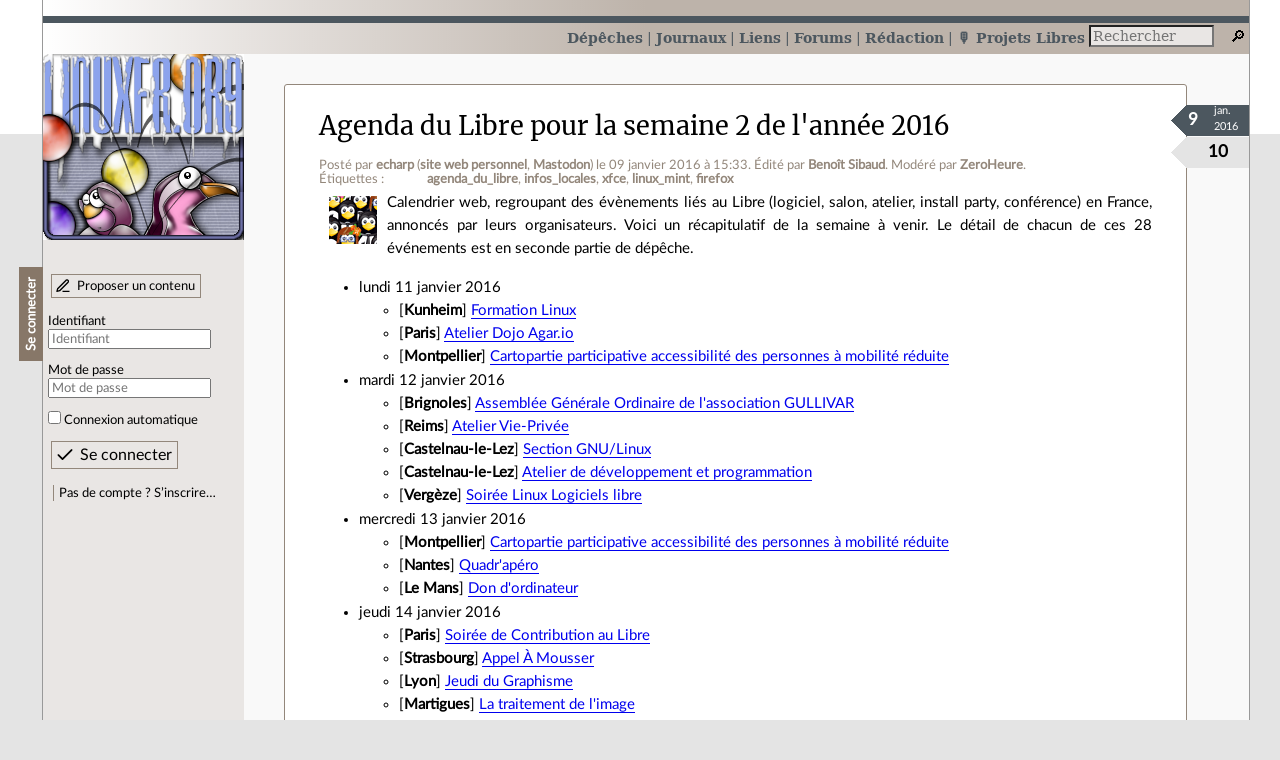

--- FILE ---
content_type: text/html; charset=utf-8
request_url: https://linuxfr.org/news/agenda-du-libre-pour-la-semaine-2-de-l-annee-2016
body_size: 18181
content:
<!DOCTYPE html>
<html lang="fr">
<head>
<meta charset="utf-8">
<title>Agenda du Libre pour la semaine 2 de l&#39;année 2016 - LinuxFr.org</title>
<style type="text/css">header#branding h1 { background-image: url(/images/logos/linuxfr2_logo-frozen.png) }</style>
<link rel="stylesheet" href="/assets/application-6e2ed21eeeb2957018aea7f743625d08066e173ce6343c5110d30b199d4638cc.css" />
<link rel="shortcut icon" type="image/x-icon" href="/favicon.png" />
<meta content="width=device-width" name="viewport">
<meta content="echarp" name="author">
<meta content="Agenda du Libre pour la semaine 2 de l&#39;année 2016" name="description">
<meta content="agenda_du_libre, infos_locales, xfce, linux_mint, firefox" name="keywords">
<link rel="alternate" type="application/atom+xml" title="Flux Atom des commentaires sur « Agenda du Libre pour la semaine 2 de l&#39;année 2016 »" href="/nodes/107820/comments.atom" />
</head>

<body class="" id="news-show">
<div id="top"></div>
<nav id="site">
<div class="go_to_content">
<a href="#contents">Aller au contenu</a>
<a href="#sidebar">Aller au menu</a>
</div>
<ul>
<li class="active"><a title="Actualités, événements et autres nouveautés" href="/news">Dépêches</a></li>
<li><a title="Journaux personnels de nos visiteurs" href="/journaux">Journaux</a></li>
<li><a title="Liens remarquables" href="/liens">Liens</a></li>
<li><a title="Questions‑réponses, petites annonces" href="/forums">Forums</a></li>
<li><a title="Participez à la rédaction des dépêches" href="/redaction">Rédaction</a></li>
<li><a title="Podcast/baladodiffusion Projets Libres" id="podcast" href="https://www.projets-libres.org/">🎙️ Projets Libres</a></li>
</ul>
<form action="/recherche" accept-charset="UTF-8" method="get"><input name="utf8" type="hidden" value="&#x2713;" />
<div class="searchbox" role="search">
<label for="query" id="label_query">Recherche :</label>
<input id="query" name="q" type="search" placeholder="Rechercher" />
<input type="submit" value="🔎" id="search_submit" title="Lancer la recherche sur le site" data-disable-with="🔎" />
</div>
</form>

</nav>

<aside id="sidebar">
<header id="branding"><h1 title="Le logo de LinuxFr.org"><a href="/">LinuxFr.org</a></h1></header>
<div class="login box">
<h1>Se connecter</h1>
<div class="new_content">
<a href="/proposer-un-contenu">Proposer un contenu</a>
</div>
<form class="new_account" id="new_account_sidebar" action="/compte/connexion" accept-charset="UTF-8" method="post"><input name="utf8" type="hidden" value="&#x2713;" /><input type="hidden" name="authenticity_token" value="i2Q6reGSa4gKzbn28fN1_QfTiOAjPIvWebim6QTTvA0yF1IhD3S4YMxLzX3upb1sXM61LQGxyq5mIFDekiwHgQ" /><p>
<label for="account_login_sidebar">Identifiant</label>
<input id="account_login_sidebar" required="required" placeholder="Identifiant" size="20" type="text" name="account[login]" />
</p>
<p>
<label for="account_password_sidebar">Mot de passe</label>
<input id="account_password_sidebar" required="required" placeholder="Mot de passe" size="20" type="password" name="account[password]" />
</p>
<p>
<input name="account[remember_me]" type="hidden" value="0" /><input id="account_remember_me_sidebar" type="checkbox" value="1" name="account[remember_me]" />
<label for="account_remember_me_sidebar">Connexion automatique</label>
</p>
<p>
<input type="submit" name="commit" value="Se connecter" id="account_submit_sidebar" data-disable-with="Se connecter" />
</p>
</form>
<ul>
<li><a href="/compte/inscription">Pas de compte ? S’inscrire…</a></li>
</ul>
</div>

</aside>

<section class="container" id="container">
<main id="contents" role="main">
<article class="node hentry score2 news" itemscope itemtype="http://schema.org/Article">
<header>
<h1 class="entry-title" itemprop="name"><a href="/news/agenda-du-libre-pour-la-semaine-2-de-l-annee-2016">Agenda du Libre pour la semaine 2 de l&#39;année 2016</a></h1>
<div class="meta">
<span class="floating_spacer"></span><span class="posted_by_spanblock">Posté par <a rel="author" href="/users/echarp">echarp</a> (<a href="https://framagit.org/echarp">site web personnel</a>, <a href="https://pouet.chapril.org/@echarp">Mastodon</a>) <time datetime="2016-01-09T15:33:52+01:00" class="updated">le 09 janvier 2016 à 15:33</time>.</span>
<span class="edited_by_spanblock">Édité par <span class="edited_by"><a href="/users/oumph">Benoît Sibaud</a></span>.</span>
<span class="moderated_by_spanblock">Modéré par <a href="/users/andrianarivony">ZeroHeure</a>.</span>
<div class="tags">
Étiquettes :
<ul class="tag_cloud" itemprop="keywords">
<li><a rel="tag" href="/tags/agenda_du_libre/public">agenda_du_libre</a></li>
<li><a rel="tag" href="/tags/infos_locales/public">infos_locales</a></li>
<li><a rel="tag" href="/tags/xfce/public">xfce</a></li>
<li><a rel="tag" href="/tags/linux_mint/public">linux_mint</a></li>
<li><a rel="tag" href="/tags/firefox/public">firefox</a></li></ul>
</div>
</div>
</header>
<div class="figures">
<meta content="UserLikes:10" itemprop="interactionCount">
<figure class="score" title="Note de ce contenu">10</figure>
<figure class="datePourCss"><div class="jour">9</div><div class="mois">jan.</div><div class="annee">2016</div></figure>
<figure class="image" itemprop="image"><a href="/sections/communaut%C3%A9"><img alt="Communauté" title="Communauté" src="/images/sections/9.png" /></a></figure>
</div>
<div class="content entry-content" itemprop="articleBody">
<p>Calendrier web, regroupant des évènements liés au Libre (logiciel, salon, atelier, install party, conférence) en France, annoncés par leurs organisateurs. Voici un récapitulatif de la semaine à venir. Le détail de chacun de ces 28 événements est en seconde partie de dépêche.</p>

<ul>
<li>lundi 11 janvier 2016

<ul>
<li>[<strong>Kunheim</strong>] <a href="http://www.agendadulibre.org/events/10160">Formation Linux</a>
</li>
<li>[<strong>Paris</strong>] <a href="http://www.agendadulibre.org/events/10439">Atelier Dojo Agar.io</a>
</li>
<li>[<strong>Montpellier</strong>] <a href="http://www.agendadulibre.org/events/10469">Cartopartie participative accessibilité des personnes à mobilité réduite</a>
</li>
</ul>
</li>
<li>mardi 12 janvier 2016

<ul>
<li>[<strong>Brignoles</strong>] <a href="http://www.agendadulibre.org/events/9856">Assemblée Générale Ordinaire de l'association GULLIVAR</a>
</li>
<li>[<strong>Reims</strong>] <a href="http://www.agendadulibre.org/events/9923">Atelier Vie-Privée</a>
</li>
<li>[<strong>Castelnau-le-Lez</strong>] <a href="http://www.agendadulibre.org/events/10514">Section GNU/Linux</a>
</li>
<li>[<strong>Castelnau-le-Lez</strong>] <a href="http://www.agendadulibre.org/events/10518">Atelier de développement et programmation</a>
</li>
<li>[<strong>Vergèze</strong>] <a href="http://www.agendadulibre.org/events/10543">Soirée Linux Logiciels libre</a>
</li>
</ul>
</li>
<li>mercredi 13 janvier 2016

<ul>
<li>[<strong>Montpellier</strong>] <a href="http://www.agendadulibre.org/events/10470">Cartopartie participative accessibilité des personnes à mobilité réduite</a>
</li>
<li>[<strong>Nantes</strong>] <a href="http://www.agendadulibre.org/events/10512">Quadr'apéro</a>
</li>
<li>[<strong>Le Mans</strong>] <a href="http://www.agendadulibre.org/events/10544">Don d'ordinateur</a>
</li>
</ul>
</li>
<li>jeudi 14 janvier 2016

<ul>
<li>[<strong>Paris</strong>] <a href="http://www.agendadulibre.org/events/10453">Soirée de Contribution au Libre</a>
</li>
<li>[<strong>Strasbourg</strong>] <a href="http://www.agendadulibre.org/events/10450">Appel À Mousser</a>
</li>
<li>[<strong>Lyon</strong>] <a href="http://www.agendadulibre.org/events/10443">Jeudi du Graphisme</a>
</li>
<li>[<strong>Martigues</strong>] <a href="http://www.agendadulibre.org/events/10477">La traitement de l'image</a>
</li>
<li>[<strong>Paris</strong>] <a href="http://www.agendadulibre.org/events/10492">Certification PGP et CAcert</a>
</li>
</ul>
</li>
<li>vendredi 15 janvier 2016

<ul>
<li>[<strong>Antibes</strong>] <a href="http://www.agendadulibre.org/events/10434">Install Party GNU/Linux</a>
</li>
<li>[<strong>Le Tholonet</strong>] <a href="http://www.agendadulibre.org/events/10447">Assemblée Générale de l'Axul</a>
</li>
<li>[<strong>Paris</strong>] <a href="http://www.agendadulibre.org/events/10464">Apéro Parisien du Libre</a>
</li>
<li>[<strong>Marseille</strong>] <a href="http://www.agendadulibre.org/events/10499">Repair Café</a>
</li>
<li>[<strong>Montpellier</strong>] <a href="http://www.agendadulibre.org/events/10522">Permanence Les logiciels libres parlons-en !</a>
</li>
<li>[<strong>Caen</strong>] <a href="http://www.agendadulibre.org/events/10545">Atelier CaLviX du Vendredi</a>
</li>
</ul>
</li>
<li>samedi 16 janvier 2016

<ul>
<li>[<strong>Marseille</strong>] <a href="http://www.agendadulibre.org/events/10028">Atelier « Découverte des Logiciels Libres  Firefox »</a>
</li>
<li>[<strong>Villeneuve d'Ascq</strong>] <a href="http://www.agendadulibre.org/events/10137">Libre à Vous</a>
</li>
<li>[<strong>Lunel</strong>] <a href="http://www.agendadulibre.org/events/10488">Café Numérique et Install-Party GNU/Linux et Logiciels Libres</a>
</li>
<li>[<strong>Murbach</strong>] <a href="http://www.agendadulibre.org/events/10502">Réunion informatisée</a>
</li>
<li>[<strong>Magny le Hongre</strong>] <a href="http://www.agendadulibre.org/events/10533">Formation MAO sous LINUX</a>
</li>
</ul>
</li>
<li>dimanche 17 janvier 2016

<ul>
<li>[<strong>Dijon</strong>] <a href="http://www.agendadulibre.org/events/10534">Café Réparation - Pourquoi jeter quand ça peut être réparé ?</a>
</li>
</ul>
</li>
</ul>
<h2 class="sommaire">Sommaire</h2>
<ul class="toc">
<li>
<a href="#agenda-du-libre-pour-la-semaine-2-de-lann%C3%A9e-2016">Agenda du Libre pour la semaine 2 de l'année 2016</a><ul>
<li>
<a href="#montpellier-cartopartie-participative-accessibilit%C3%A9-des-personnes-%C3%A0-mobilit%C3%A9-r%C3%A9duite---le-lundi-11-janvier-2016-de-14h00-%C3%A0-16h00">[Montpellier] </a><a href="http://www.agendadulibre.org/events/10469">Cartopartie participative accessibilité des personnes à mobilité réduite</a> - Le lundi 11 janvier 2016 de 14h00 à 16h00.</li>
<li>
<a href="#kunheim-formation-linux---le-lundi-11-janvier-2016-de-18h00-%C3%A0-22h00">[Kunheim] </a><a href="http://www.agendadulibre.org/events/10160">Formation Linux</a> - Le lundi 11 janvier 2016 de 18h00 à 22h00.</li>
<li>
<a href="#paris-atelier-dojo-agario---le-lundi-11-janvier-2016-de-19h00-%C3%A0-21h00">[Paris] </a><a href="http://www.agendadulibre.org/events/10439">Atelier Dojo Agar.io</a> - Le lundi 11 janvier 2016 de 19h00 à 21h00.</li>
<li>
<a href="#castelnau-le-lez-section-gnulinux---le-mardi-12-janvier-2016-de-10h00-%C3%A0-12h00">[Castelnau-le-Lez] </a><a href="http://www.agendadulibre.org/events/10514">Section GNU/Linux</a> - Le mardi 12 janvier 2016 de 10h00 à 12h00.</li>
<li>
<a href="#castelnau-le-lez-atelier-de-d%C3%A9veloppement-et-programmation---le-mardi-12-janvier-2016-de-10h00-%C3%A0-12h00">[Castelnau-le-Lez] </a><a href="http://www.agendadulibre.org/events/10518">Atelier de développement et programmation</a> - Le mardi 12 janvier 2016 de 10h00 à 12h00.</li>
<li>
<a href="#brignoles-assembl%C3%A9e-g%C3%A9n%C3%A9rale-ordinaire-de-lassociation-gullivar---le-mardi-12-janvier-2016-de-18h30-%C3%A0-22h00">[Brignoles] </a><a href="http://www.agendadulibre.org/events/9856">Assemblée Générale Ordinaire de l'association GULLIVAR</a> - Le mardi 12 janvier 2016 de 18h30 à 22h00.</li>
<li>
<a href="#reims-atelier-vie-priv%C3%A9e---le-mardi-12-janvier-2016-de-18h30-%C3%A0-20h30">[Reims] </a><a href="http://www.agendadulibre.org/events/9923">Atelier Vie-Privée</a> - Le mardi 12 janvier 2016 de 18h30 à 20h30.</li>
<li>
<a href="#verg%C3%A8ze-soir%C3%A9e-linux-logiciels-libre---le-mardi-12-janvier-2016-de-19h00-%C3%A0-22h00">[Vergèze] </a><a href="http://www.agendadulibre.org/events/10543">Soirée Linux Logiciels libre</a> - Le mardi 12 janvier 2016 de 19h00 à 22h00.</li>
<li>
<a href="#montpellier-cartopartie-participative-accessibilit%C3%A9-des-personnes-%C3%A0-mobilit%C3%A9-r%C3%A9duite---le-mercredi-13-janvier-2016-de-11h00-%C3%A0-13h00">[Montpellier] </a><a href="http://www.agendadulibre.org/events/10470">Cartopartie participative accessibilité des personnes à mobilité réduite</a> - Le mercredi 13 janvier 2016 de 11h00 à 13h00.</li>
<li>
<a href="#le-mans-don-dordinateur---le-mercredi-13-janvier-2016-de-12h00-%C3%A0-13h30">[Le Mans] </a><a href="http://www.agendadulibre.org/events/10544">Don d'ordinateur</a> - Le mercredi 13 janvier 2016 de 12h00 à 13h30.</li>
<li>
<a href="#nantes-quadrap%C3%A9ro---le-mercredi-13-janvier-2016-de-19h00-%C3%A0-23h00">[Nantes] </a><a href="http://www.agendadulibre.org/events/10512">Quadr'apéro</a> - Le mercredi 13 janvier 2016 de 19h00 à 23h00.</li>
<li>
<a href="#martigues-la-traitement-de-limage---le-jeudi-14-janvier-2016-de-18h00-%C3%A0-19h30">[Martigues] </a><a href="http://www.agendadulibre.org/events/10477">La traitement de l'image</a> - Le jeudi 14 janvier 2016 de 18h00 à 19h30.</li>
<li>
<a href="#paris-certification-pgp-et-cacert---le-jeudi-14-janvier-2016-de-19h00-%C3%A0-21h00">[Paris] </a><a href="http://www.agendadulibre.org/events/10492">Certification PGP et CAcert</a> - Le jeudi 14 janvier 2016 de 19h00 à 21h00.</li>
<li>
<a href="#lyon-jeudi-du-graphisme---le-jeudi-14-janvier-2016-de-19h00-%C3%A0-21h00">[Lyon] </a><a href="http://www.agendadulibre.org/events/10443">Jeudi du Graphisme</a> - Le jeudi 14 janvier 2016 de 19h00 à 21h00.</li>
<li>
<a href="#paris-soir%C3%A9e-de-contribution-au-libre---le-jeudi-14-janvier-2016-de-19h30-%C3%A0-23h00">[Paris] </a><a href="http://www.agendadulibre.org/events/10453">Soirée de Contribution au Libre</a> - Le jeudi 14 janvier 2016 de 19h30 à 23h00.</li>
<li>
<a href="#strasbourg-appel-%C3%80-mousser---le-jeudi-14-janvier-2016-de-20h30-%C3%A0-23h30">[Strasbourg] </a><a href="http://www.agendadulibre.org/events/10450">Appel À Mousser</a> - Le jeudi 14 janvier 2016 de 20h30 à 23h30.</li>
<li>
<a href="#montpellier-permanence-les-logiciels-libres-parlons-en---le-vendredi-15-janvier-2016-de-17h00-%C3%A0-19h00">[Montpellier] </a><a href="http://www.agendadulibre.org/events/10522">Permanence Les logiciels libres parlons-en !</a> - Le vendredi 15 janvier 2016 de 17h00 à 19h00.</li>
<li>
<a href="#marseille-repair-caf%C3%A9---le-vendredi-15-janvier-2016-de-17h30-%C3%A0-19h30">[Marseille] </a><a href="http://www.agendadulibre.org/events/10499">Repair Café</a> - Le vendredi 15 janvier 2016 de 17h30 à 19h30.</li>
<li>
<a href="#antibes-install-party-gnulinux---le-vendredi-15-janvier-2016-de-18h00-%C3%A0-21h00">[Antibes] </a><a href="http://www.agendadulibre.org/events/10434">Install Party GNU/Linux</a> - Le vendredi 15 janvier 2016 de 18h00 à 21h00.</li>
<li>
<a href="#caen-atelier-calvix-du-vendredi---le-vendredi-15-janvier-2016-de-19h00-%C3%A0-22h00">[Caen] </a><a href="http://www.agendadulibre.org/events/10545">Atelier CaLviX du Vendredi</a> - Le vendredi 15 janvier 2016 de 19h00 à 22h00.</li>
<li>
<a href="#le-tholonet-assembl%C3%A9e-g%C3%A9n%C3%A9rale-de-laxul---le-vendredi-15-janvier-2016-de-20h00-%C3%A0-23h50">[Le Tholonet] </a><a href="http://www.agendadulibre.org/events/10447">Assemblée Générale de l'Axul</a> - Le vendredi 15 janvier 2016 de 20h00 à 23h50.</li>
<li>
<a href="#paris-ap%C3%A9ro-parisien-du-libre---le-vendredi-15-janvier-2016-de-20h00-%C3%A0-23h00">[Paris] </a><a href="http://www.agendadulibre.org/events/10464">Apéro Parisien du Libre</a> - Le vendredi 15 janvier 2016 de 20h00 à 23h00.</li>
<li>
<a href="#villeneuve-dascq-libre-%C3%A0-vous---le-samedi-16-janvier-2016-de-09h00-%C3%A0-12h00">[Villeneuve d'Ascq] </a><a href="http://www.agendadulibre.org/events/10137">Libre à Vous</a> - Le samedi 16 janvier 2016 de 09h00 à 12h00.</li>
<li>
<a href="#lunel-caf%C3%A9-num%C3%A9rique-et-install-party-gnulinux-et-logiciels-libres---le-samedi-16-janvier-2016-de-10h00-%C3%A0-17h00">[Lunel] </a><a href="http://www.agendadulibre.org/events/10488">Café Numérique et Install-Party GNU/Linux et Logiciels Libres</a> - Le samedi 16 janvier 2016 de 10h00 à 17h00.</li>
<li>
<a href="#murbach-r%C3%A9union-informatis%C3%A9e---le-samedi-16-janvier-2016-de-13h30-%C3%A0-18h00">[Murbach] </a><a href="http://www.agendadulibre.org/events/10502">Réunion informatisée</a> - Le samedi 16 janvier 2016 de 13h30 à 18h00.</li>
<li>
<a href="#magny-le-hongre-formation-mao-sous-linux---le-samedi-16-janvier-2016-de-14h00-%C3%A0-18h00">[Magny le Hongre] </a><a href="http://www.agendadulibre.org/events/10533">Formation MAO sous LINUX</a> - Le samedi 16 janvier 2016 de 14h00 à 18h00.</li>
<li>
<a href="#marseille-atelier-d%C3%A9couverte-des-logiciels-libres--firefox---le-samedi-16-janvier-2016-de-14h30-%C3%A0-18h00">[Marseille] </a><a href="http://www.agendadulibre.org/events/10028">Atelier « Découverte des Logiciels Libres  Firefox »</a> - Le samedi 16 janvier 2016 de 14h30 à 18h00.</li>
<li>
<a href="#dijon-caf%C3%A9-r%C3%A9paration---pourquoi-jeter-quand-%C3%A7a-peut-%C3%AAtre-r%C3%A9par%C3%A9---le-dimanche-17-janvier-2016-de-14h00-%C3%A0-18h00">[Dijon] </a><a href="http://www.agendadulibre.org/events/10534">Café Réparation - Pourquoi jeter quand ça peut être réparé ?</a> - Le dimanche 17 janvier 2016 de 14h00 à 18h00.</li>
</ul>
</li>
</ul><h2 id="agenda-du-libre-pour-la-semaine-2-de-lannée-2016">Agenda du Libre pour la semaine 2 de l'année 2016</h2>
<h3 id="montpellier-cartopartie-participative-accessibilité-des-personnes-à-mobilité-réduite---le-lundi-11-janvier-2016-de-14h00-à-16h00">[Montpellier] <a href="http://www.agendadulibre.org/events/10469">Cartopartie participative accessibilité des personnes à mobilité réduite</a> - Le lundi 11 janvier 2016 de 14h00 à 16h00.</h3>

<p>Nous vous donnons rendez-vous au Lycée Nevers de Montpellier lundi 4 et mercredi 6 janvier 2016 pour cette nouvelle action citoyenne et solidaire, pour participer à ces deux cartoparties sur le thème de l’accessibilité des commerces et ERP par les personnes à mobilité réduite, que nous présenterons dans le cadre de l’Éducation Morale et Citoyenne. Lors de cette journée, nous relèverons les données essentielles aux déplacements des personnes à mobilité réduite.<br>
Outre le relevé de points d’intérêts, grâce à notre réseau important de partenaires, nous serons également en mesure de vous indiquer les démarches à suivre pour entreprendre des travaux afin de rendre votre commerce accessible, s’il ne l’est pas déjà, nous pourrons également vous orienter vers nos experts pour établir votre agenda d’accessibilité programmée qui permet de se mettre en conformité et surtout d’ouvrir à tous son établissement.<br>
Nos nombreux partenaires nous soutiendront encore une fois, pour cette nouvelle journée, en nous apportant leurs expertises. Ils contribuent ainsi à donner plus de pertinence à nos relevés, il s’agit entre autre de 3GRT, 3Liz, Access’Cible, Annonces Vertes, APF34, APRIL, Autour.com, Cowork’in Montpellier, Divergence FM, French Tech, Groupe OSM Montpellier, Hactions, Handicap34, La Fabrique, Languedoc Accessibilité, Maison des Biens Communs, Mandarine, Mohicans, Modulaweb, Montpellier (ville), Montpellier Territoire Numérique, OSM France et la Pharmacie Saint-Paul.</p>

<ul>
<li>Lycée Nevers, 18 rue de la Garenne, Montpellier, Languedoc-Roussillon</li>
<li>URL: <a href="http://montpel-libre.fr/spip.php?article2699">http://montpel-libre.fr/spip.php?article2699</a>
</li>
<li>Mots-clés:
<a href="http://www.agendadulibre.org/tags/openstreetmap">openstreetmap</a>, <a href="http://www.agendadulibre.org/tags/osm">osm</a>, <a href="http://www.agendadulibre.org/tags/accessibilit%C3%A9">accessibilité</a>, <a href="http://www.agendadulibre.org/tags/pmr">pmr</a>, <a href="http://www.agendadulibre.org/tags/montpel-libre">montpel-libre</a>, <a href="http://www.agendadulibre.org/tags/logiciels-libres">logiciels-libres</a>, <a href="http://www.agendadulibre.org/tags/education">education</a>, <a href="http://www.agendadulibre.org/tags/morale">morale</a>, <a href="http://www.agendadulibre.org/tags/citoyenne">citoyenne</a>
</li>
</ul><h3 id="kunheim-formation-linux---le-lundi-11-janvier-2016-de-18h00-à-22h00">[Kunheim] <a href="http://www.agendadulibre.org/events/10160">Formation Linux</a> - Le lundi 11 janvier 2016 de 18h00 à 22h00.</h3>

<p>Tous les lundis à partir de 18h00 jusqu'à 22h00 venez découvrir ou vous former sur Linux et les logiciels libres.<br>
Ces séances de formation ont lieu à la salle "Kegreiss" au 56 rue principale - Kuhneim - face à la mairie - cette salle est accessible aux personnes à mobilité réduite.<br>
Nous vous attendons nombreux. Le Team Linux</p>

<ul>
<li>La salle Kegreiss, 56 rue Principale, Kunheim, Alsace</li>
<li>URL: <a href="http://www.linux-kunheim.fr">http://www.linux-kunheim.fr</a>
</li>
<li>Mots-clés:
<a href="http://www.agendadulibre.org/tags/linux">linux</a>, <a href="http://www.agendadulibre.org/tags/formation">formation</a>, <a href="http://www.agendadulibre.org/tags/linux-mint">linux-mint</a>, <a href="http://www.agendadulibre.org/tags/gnu-linux">gnu-linux</a>, <a href="http://www.agendadulibre.org/tags/logiciels-libres">logiciels-libres</a>, <a href="http://www.agendadulibre.org/tags/linux-kunheim">linux-kunheim</a>
</li>
</ul><h3 id="paris-atelier-dojo-agario---le-lundi-11-janvier-2016-de-19h00-à-21h00">[Paris] <a href="http://www.agendadulibre.org/events/10439">Atelier Dojo Agar.io</a> - Le lundi 11 janvier 2016 de 19h00 à 21h00.</h3>

<p>Dojo Agar.io hacking session #2<br>
Dans la série des Ateliers “Wanna be dev”, Silex Labs vous invite pour un mini contributhon en mode dojo autour du clone open source de agar.io. Quel que soit votre niveau en programmation c’est l’occasion de contribuer !<br>
À propos de Agar.io</p>

<ul>
<li>Mediabox, 23 rue de Bruxelles, Paris, Île-de-France</li>
<li>URL: <a href="http://www.silexlabs.org/event/dojo-agar-io-hacking-session-2">http://www.silexlabs.org/event/dojo-agar-io-hacking-session-2</a>
</li>
<li>Mots-clés:
<a href="http://www.agendadulibre.org/tags/nodejs">nodejs</a>, <a href="http://www.agendadulibre.org/tags/node">node</a>, <a href="http://www.agendadulibre.org/tags/js">js</a>, <a href="http://www.agendadulibre.org/tags/gamedev">gamedev</a>, <a href="http://www.agendadulibre.org/tags/agario">agario</a>, <a href="http://www.agendadulibre.org/tags/ogar">ogar</a>, <a href="http://www.agendadulibre.org/tags/silexlabs">silexlabs</a>, <a href="http://www.agendadulibre.org/tags/dev">dev</a>, <a href="http://www.agendadulibre.org/tags/mediabox">mediabox</a>
</li>
</ul><h3 id="castelnau-le-lez-section-gnulinux---le-mardi-12-janvier-2016-de-10h00-à-12h00">[Castelnau-le-Lez] <a href="http://www.agendadulibre.org/events/10514">Section GNU/Linux</a> - Le mardi 12 janvier 2016 de 10h00 à 12h00.</h3>

<p>Rendez-vous hebdomadaire, tous les mardis, salle 38 de la mjc (hors vacances scolaires).<br>
L’équipe de Montpel’libre vous propose une permanence de dépannages pour vous aider à vous familiariser avec votre système GNU/Linux au quotidien.<br>
Le contenu de l’atelier s’adapte aux problèmes des personnes présentes et permet ainsi d’adapter l’acquisition de nouvelles compétences au rythme de chacun.</p>

<ul>
<li>MJC Centre André Malraux, 10 avenue de la Moutte, Castelnau-le-Lez, Languedoc-Roussillon</li>
<li>URL: <a href="http://montpel-libre.fr/spip.php?article2723">http://montpel-libre.fr/spip.php?article2723</a>
</li>
<li>Mots-clés:
<a href="http://www.agendadulibre.org/tags/accompagnement">accompagnement</a>, <a href="http://www.agendadulibre.org/tags/initiation">initiation</a>, <a href="http://www.agendadulibre.org/tags/atelier">atelier</a>, <a href="http://www.agendadulibre.org/tags/mjc">mjc</a>, <a href="http://www.agendadulibre.org/tags/atellibre">atellibre</a>, <a href="http://www.agendadulibre.org/tags/gnu-linux">gnu-linux</a>, <a href="http://www.agendadulibre.org/tags/logiciels-libres">logiciels-libres</a>, <a href="http://www.agendadulibre.org/tags/montpel-libre">montpel-libre</a>
</li>
</ul><h3 id="castelnau-le-lez-atelier-de-développement-et-programmation---le-mardi-12-janvier-2016-de-10h00-à-12h00">[Castelnau-le-Lez] <a href="http://www.agendadulibre.org/events/10518">Atelier de développement et programmation</a> - Le mardi 12 janvier 2016 de 10h00 à 12h00.</h3>

<p>Rendez-vous hebdomadaire, tous les mardis, salle 40 de la mjc (fermé pendant les vacances).<br>
Cet atelier de développement est essentiellement axé sur les langages du Web : html, css (même si ce ne sont pas des langages à proprement parler) javascript et PHP, possibilité aussi d’utiliser Ajax, Jquery, Sqlite et MySql.<br>
Notre équipe vous attend pour répondre à vos questions et satisfaire votre curiosité.</p>

<ul>
<li>MJC Centre André Malraux, 10 avenue de la Moutte, Castelnau-le-Lez, Languedoc-Roussillon</li>
<li>URL: <a href="http://montpel-libre.fr/spip.php?article2724">http://montpel-libre.fr/spip.php?article2724</a>
</li>
<li>Mots-clés:
<a href="http://www.agendadulibre.org/tags/atelibre">atelibre</a>, <a href="http://www.agendadulibre.org/tags/developpement">developpement</a>, <a href="http://www.agendadulibre.org/tags/web">web</a>, <a href="http://www.agendadulibre.org/tags/html">html</a>, <a href="http://www.agendadulibre.org/tags/css">css</a>, <a href="http://www.agendadulibre.org/tags/ajax">ajax</a>, <a href="http://www.agendadulibre.org/tags/jquery">jquery</a>, <a href="http://www.agendadulibre.org/tags/sqllite">sqllite</a>, <a href="http://www.agendadulibre.org/tags/mysql">mysql</a>, <a href="http://www.agendadulibre.org/tags/gnu-linux">gnu-linux</a>, <a href="http://www.agendadulibre.org/tags/logiciels-libres">logiciels-libres</a>, <a href="http://www.agendadulibre.org/tags/montpel-libre">montpel-libre</a>
</li>
</ul><h3 id="brignoles-assemblée-générale-ordinaire-de-lassociation-gullivar---le-mardi-12-janvier-2016-de-18h30-à-22h00">[Brignoles] <a href="http://www.agendadulibre.org/events/9856">Assemblée Générale Ordinaire de l'association GULLIVAR</a> - Le mardi 12 janvier 2016 de 18h30 à 22h00.</h3>

<p>L'association GULLIVAR (Groupe d'Utilisateurs de Logiciels Libres de l'Intérieur du VAR) vous invite à l'Assemblée Générale Ordinaire clôture de l'exercice 2015 qui aura lieu le mardi 12 janvier 2016, dans la salle des Saints Anges, chemin de San Sumian à Brignoles à partir de 18h30, A.G. à 19h15 précises.<br>
Ordre du jour :<br>
Rapport moral par le Président.</p>

<ul>
<li>Salle des Saints Anges, chemin de San Sumian, Brignoles, Provence-Alpes-Côte d'Azur</li>
<li>URL: <a href="http://www.gullivar.org">http://www.gullivar.org</a>
</li>
<li>Mots-clés:
<a href="http://www.agendadulibre.org/tags/gullivar">gullivar</a>, <a href="http://www.agendadulibre.org/tags/reunion">reunion</a>, <a href="http://www.agendadulibre.org/tags/assemblee-generale">assemblee-generale</a>, <a href="http://www.agendadulibre.org/tags/annuelle">annuelle</a>
</li>
</ul><h3 id="reims-atelier-vie-privée---le-mardi-12-janvier-2016-de-18h30-à-20h30">[Reims] <a href="http://www.agendadulibre.org/events/9923">Atelier Vie-Privée</a> - Le mardi 12 janvier 2016 de 18h30 à 20h30.</h3>

<p>De septembre 2015 à juin 2016, un mardi soir par mois, l'association LoLiCA anime un «Atelier Vie-Privée».<br>
Le but est d'expliquer de façon très accessible les problématiques autour de la Vie Privée dans notre monde numérique, et des solutions à apporter pour pouvoir la préserver.<br>
Le mardi 12 janvier 2016 de 18h30 à 20h30</p>

<ul>
<li>Maison de la Vie Associative, 122 bis rue du Barbâtre, Reims, Champagne-Ardenne</li>
<li>URL: <a href="http://www.lolica.org/activites/ateliers/">http://www.lolica.org/activites/ateliers/</a>
</li>
<li>Mots-clés:
<a href="http://www.agendadulibre.org/tags/lolica">lolica</a>, <a href="http://www.agendadulibre.org/tags/vie-priv%C3%A9e">vie-privée</a>, <a href="http://www.agendadulibre.org/tags/lug">lug</a>, <a href="http://www.agendadulibre.org/tags/atelier">atelier</a>
</li>
</ul><h3 id="vergèze-soirée-linux-logiciels-libre---le-mardi-12-janvier-2016-de-19h00-à-22h00">[Vergèze] <a href="http://www.agendadulibre.org/events/10543">Soirée Linux Logiciels libre</a> - Le mardi 12 janvier 2016 de 19h00 à 22h00.</h3>

<p>La prochaine rencontre de l'association Gard-Linux aura lieu:<br>
Mardi 12 janvier  2016 de 19h à 22hCentre socioculturel Marcel Pagnol, 99 rue Marcel Pagnol, 30310 Vergèze<br>
Discussions et débats autour de Linux et des logiciels libres. Entraide entre utilisateurs.</p>

<ul>
<li>Centre socioculturel Marcel Pagnol, 99 rue Marcel Pagnol, Vergèze, Languedoc-Roussillon</li>
<li>URL: <a href="http://www.gard-linux.fr/joomla/78-rendez-vous/122-les-mardis-du-libre-a-gard-linux-mardi-12-janvier-2016">http://www.gard-linux.fr/joomla/78-rendez-vous/122-les-mardis-du-libre-a-gard-linux-mardi-12-janvier-2016</a>
</li>
<li>Mots-clés:
<a href="http://www.agendadulibre.org/tags/gul">gul</a>, <a href="http://www.agendadulibre.org/tags/verg%C3%A8ze">vergèze</a>, <a href="http://www.agendadulibre.org/tags/soir%C3%A9e">soirée</a>, <a href="http://www.agendadulibre.org/tags/gard-linux">gard-linux</a>
</li>
</ul><h3 id="montpellier-cartopartie-participative-accessibilité-des-personnes-à-mobilité-réduite---le-mercredi-13-janvier-2016-de-11h00-à-13h00">[Montpellier] <a href="http://www.agendadulibre.org/events/10470">Cartopartie participative accessibilité des personnes à mobilité réduite</a> - Le mercredi 13 janvier 2016 de 11h00 à 13h00.</h3>

<p>Nous vous donnons rendez-vous au Lycée Nevers de Montpellier lundi 4 et mercredi 6 janvier 2016 pour cette nouvelle action citoyenne et solidaire, pour participer à ces deux cartoparties sur le thème de l’accessibilité des commerces et ERP par les personnes à mobilité réduite, que nous présenterons dans le cadre de l’Éducation Morale et Citoyenne. Lors de cette journée, nous relèverons les données essentielles aux déplacements des personnes à mobilité réduite.<br>
Outre le relevé de points d’intérêts, grâce à notre réseau important de partenaires, nous serons également en mesure de vous indiquer les démarches à suivre pour entreprendre des travaux afin de rendre votre commerce accessible, s’il ne l’est pas déjà, nous pourrons également vous orienter vers nos experts pour établir votre agenda d’accessibilité programmée qui permet de se mettre en conformité et surtout d’ouvrir à tous son établissement.<br>
Nos nombreux partenaires nous soutiendront encore une fois, pour cette nouvelle journée, en nous apportant leurs expertises. Ils contribuent ainsi à donner plus de pertinence à nos relevés, il s’agit entre autre de 3GRT, 3Liz, Access’Cible, Annonces Vertes, APF34, APRIL, Autour.com, Cowork’in Montpellier, Divergence FM, French Tech, Groupe OSM Montpellier, Hactions, Handicap34, La Fabrique, Languedoc Accessibilité, Maison des Biens Communs, Mandarine, Mohicans, Modulaweb, Montpellier (ville), Montpellier Territoire Numérique, OSM France et la Pharmacie Saint-Paul.</p>

<ul>
<li>Lycée Nevers, 18 rue de la Garenne, Montpellier, Languedoc-Roussillon</li>
<li>URL: <a href="http://montpel-libre.fr/spip.php?article2699">http://montpel-libre.fr/spip.php?article2699</a>
</li>
<li>Mots-clés:
<a href="http://www.agendadulibre.org/tags/openstreetmap">openstreetmap</a>, <a href="http://www.agendadulibre.org/tags/osm">osm</a>, <a href="http://www.agendadulibre.org/tags/accessibilit%C3%A9">accessibilité</a>, <a href="http://www.agendadulibre.org/tags/pmr">pmr</a>, <a href="http://www.agendadulibre.org/tags/montpel-libre">montpel-libre</a>, <a href="http://www.agendadulibre.org/tags/logiciels-libres">logiciels-libres</a>, <a href="http://www.agendadulibre.org/tags/education">education</a>, <a href="http://www.agendadulibre.org/tags/morale">morale</a>, <a href="http://www.agendadulibre.org/tags/citoyenne">citoyenne</a>
</li>
</ul><h3 id="le-mans-don-dordinateur---le-mercredi-13-janvier-2016-de-12h00-à-13h30">[Le Mans] <a href="http://www.agendadulibre.org/events/10544">Don d'ordinateur</a> - Le mercredi 13 janvier 2016 de 12h00 à 13h30.</h3>

<p>L'association de promotion et de découverte du logiciel libre en Sarthe, Linuxmaine, tient une permanence tous les mercredis du mois de Janvier de 12h à 13h30.<br>
Celle ci est ouverte à tous, membres de l'association ou non.<br>
Les permanences du mercredi permettent de distribuer des ordinateur recyclés.</p>

<ul>
<li>Pôle associatif Coluche, 31 allée Claude Debussy, Le Mans, Pays de la Loire</li>
<li>URL: <a href="http://linuxmaine.org">http://linuxmaine.org</a>
</li>
<li>Mots-clés:
<a href="http://www.agendadulibre.org/tags/linuxmaine">linuxmaine</a>, <a href="http://www.agendadulibre.org/tags/don">don</a>, <a href="http://www.agendadulibre.org/tags/logiciels-libres">logiciels-libres</a>, <a href="http://www.agendadulibre.org/tags/gnu-linux">gnu-linux</a>, <a href="http://www.agendadulibre.org/tags/permanence">permanence</a>, <a href="http://www.agendadulibre.org/tags/recyclage">recyclage</a>, <a href="http://www.agendadulibre.org/tags/reunion">reunion</a>
</li>
</ul><h3 id="nantes-quadrapéro---le-mercredi-13-janvier-2016-de-19h00-à-23h00">[Nantes] <a href="http://www.agendadulibre.org/events/10512">Quadr'apéro</a> - Le mercredi 13 janvier 2016 de 19h00 à 23h00.</h3>

<p>Venez discuter des libertés et d'Internet au quadr'apéro mensuel.<br>
Ce sera également l’occasion de revenir des conférences qui ont eu lieu au 32c3.<br>
Venez nombreux.</p>

<ul>
<li>bar Livresse, 9 rue de l'hôtel de ville, Nantes, Pays de la Loire</li>
<li>URL: <a href="https://laquadrature.net/cgi-bin/mailman/listinfo/quadra-nantes">https://laquadrature.net/cgi-bin/mailman/listinfo/quadra-nantes</a>
</li>
<li>Mots-clés:
<a href="http://www.agendadulibre.org/tags/la-quadrature-du-net">la-quadrature-du-net</a>, <a href="http://www.agendadulibre.org/tags/apero">apero</a>, <a href="http://www.agendadulibre.org/tags/discussion">discussion</a>
</li>
</ul><h3 id="martigues-la-traitement-de-limage---le-jeudi-14-janvier-2016-de-18h00-à-19h30">[Martigues] <a href="http://www.agendadulibre.org/events/10477">La traitement de l'image</a> - Le jeudi 14 janvier 2016 de 18h00 à 19h30.</h3>

<p>L’association ULLM (les Utillisateurs de Logiciels Libres du Pays Martégal) en collaboration avec ECM vous présente le programme de ses ateliers du première trimètre 2016.<br>
Le jeudi 14 janvier de 18h00 à 19h30<br>
Le traitement de l’image : de l’appareil photo numérique à la vidéo</p>

<ul>
<li>Espace Culture et Multimédia Médiathèque de Martigues, Quai des Anglais, Martigues, Provence-Alpes-Côte d'Azur</li>
<li>URL: <a href="http://www.ullm.org">http://www.ullm.org</a>
</li>
<li>Mots-clés:
<a href="http://www.agendadulibre.org/tags/ullm">ullm</a>, <a href="http://www.agendadulibre.org/tags/atelier">atelier</a>, <a href="http://www.agendadulibre.org/tags/logiciel-libre">logiciel-libre</a>, <a href="http://www.agendadulibre.org/tags/gimp">gimp</a>
</li>
</ul><h3 id="paris-certification-pgp-et-cacert---le-jeudi-14-janvier-2016-de-19h00-à-21h00">[Paris] <a href="http://www.agendadulibre.org/events/10492">Certification PGP et CAcert</a> - Le jeudi 14 janvier 2016 de 19h00 à 21h00.</h3>

<p>Certification de clés PGP et CAcert à Paris 1er<br>
Vous souhaitez renouveler votre certificat CAcert ? Augmenter son niveau de confiance ? Augmenter le niveau de confiance de votre clé publique PGP ? Venez rencontrer des certificateurs autour d'un verre !<br>
En pratique</p>

<ul>
<li>Hôtel Novotel Les Halles, 8 place Marguerite de Navarre, Paris, Île-de-France</li>
<li>URL: <a href="http://www.meetup.com/fr/Paris-certification-de-cles-PGP-et-CAcert/events/227313744">http://www.meetup.com/fr/Paris-certification-de-cles-PGP-et-CAcert/events/227313744</a>
</li>
<li>Mots-clés:
<a href="http://www.agendadulibre.org/tags/gpg">gpg</a>, <a href="http://www.agendadulibre.org/tags/pgp">pgp</a>, <a href="http://www.agendadulibre.org/tags/vie-privee">vie-privee</a>, <a href="http://www.agendadulibre.org/tags/vie-priv%C3%A9e">vie-privée</a>, <a href="http://www.agendadulibre.org/tags/chiffrement">chiffrement</a>, <a href="http://www.agendadulibre.org/tags/messagerie">messagerie</a>, <a href="http://www.agendadulibre.org/tags/meetup">meetup</a>, <a href="http://www.agendadulibre.org/tags/cacert">cacert</a>, <a href="http://www.agendadulibre.org/tags/certification">certification</a>
</li>
</ul><h3 id="lyon-jeudi-du-graphisme---le-jeudi-14-janvier-2016-de-19h00-à-21h00">[Lyon] <a href="http://www.agendadulibre.org/events/10443">Jeudi du Graphisme</a> - Le jeudi 14 janvier 2016 de 19h00 à 21h00.</h3>

<p>L'Association Lyonnaise pour le Développement de l'Informatique Libre en collaboration avec la Licence Colibre organise des ateliers réguliers de graphisme.<br>
Un jeudi par mois, les étudiants de la licence font découvrir des logiciels libres d'infographie.<br>
Pour ce jeudi : atelier découverte du logiciel : krita : du croquis à l’encrage </p>

<ul>
<li>Maison pour tous, 249 rue Vendôme, Lyon, Rhône-Alpes</li>
<li>URL: <a href="http://www.aldil.org/events/jeudi-du-graphisme-3/view">http://www.aldil.org/events/jeudi-du-graphisme-3/view</a>
</li>
<li>Mots-clés:
<a href="http://www.agendadulibre.org/tags/aldil">aldil</a>, <a href="http://www.agendadulibre.org/tags/jeudi-du-graphisme">jeudi-du-graphisme</a>, <a href="http://www.agendadulibre.org/tags/infographie">infographie</a>, <a href="http://www.agendadulibre.org/tags/logiciels-libres">logiciels-libres</a>, <a href="http://www.agendadulibre.org/tags/atelier-informatique">atelier-informatique</a>, <a href="http://www.agendadulibre.org/tags/krita">krita</a>
</li>
</ul><h3 id="paris-soirée-de-contribution-au-libre---le-jeudi-14-janvier-2016-de-19h30-à-23h00">[Paris] <a href="http://www.agendadulibre.org/events/10453">Soirée de Contribution au Libre</a> - Le jeudi 14 janvier 2016 de 19h30 à 23h00.</h3>

<p>Parinux propose aux utilisateurs de logiciels libres de se réunir régulièrement afin de contribuer à des projets libres. En effet, un logiciel libre est souvent porté par une communauté de bénévoles et dépend d'eux pour que le logiciel évolue.<br>
Nous nous réunissons donc tous les jeudis soirs dans un environnement propice au travail (pas de facebook, pas de télé, pas de jeux vidéos, pas de zombies)).<br>
Vous aurez très probablement besoin d'un ordinateur portable, mais électricité et réseau fournis.</p>

<ul>
<li>FPH, 38 rue Saint Sabin, Paris, Île-de-France</li>
<li>URL: <a href="http://www.parinux.org/content/soiree-de-contribution-au-libre-du-3-decembre">http://www.parinux.org/content/soiree-de-contribution-au-libre-du-3-decembre</a>
</li>
<li>Mots-clés:
<a href="http://www.agendadulibre.org/tags/parinux">parinux</a>, <a href="http://www.agendadulibre.org/tags/scal">scal</a>, <a href="http://www.agendadulibre.org/tags/soir%C3%A9e-de-contribution-au-libre">soirée-de-contribution-au-libre</a>, <a href="http://www.agendadulibre.org/tags/fph">fph</a>, <a href="http://www.agendadulibre.org/tags/logiciels-libres">logiciels-libres</a>
</li>
</ul><h3 id="strasbourg-appel-À-mousser---le-jeudi-14-janvier-2016-de-20h30-à-23h30">[Strasbourg] <a href="http://www.agendadulibre.org/events/10450">Appel À Mousser</a> - Le jeudi 14 janvier 2016 de 20h30 à 23h30.</h3>

<p>Groupe des utilisateurs de Linux et de Logiciel Libre de la région de Strasbourg<br>
L'AÀM c'est la réunion/apéro mensuelle du LUG de la Tarte Flambée au Café Rohan, à Strasbourg ! <br>
L'Appel À Mousser, c'est une rencontre autour d’un verre de bière, des amis de GNU/Linux et BSD de Strasbourg et environs.</p>

<ul>
<li>Le Rohan, 10 place du Marché aux Cochons de Lait, Strasbourg, Alsace</li>
<li>URL: <a href="http://strasbourg.linuxfr.org">http://strasbourg.linuxfr.org</a>
</li>
<li>Mots-clés:
<a href="http://www.agendadulibre.org/tags/ap%C3%A9ro">apéro</a>, <a href="http://www.agendadulibre.org/tags/apero">apero</a>, <a href="http://www.agendadulibre.org/tags/aam">aam</a>, <a href="http://www.agendadulibre.org/tags/reunion-mensuelle">reunion-mensuelle</a>, <a href="http://www.agendadulibre.org/tags/logiciels-libres">logiciels-libres</a>, <a href="http://www.agendadulibre.org/tags/lug-de-strasbourg">lug-de-strasbourg</a>
</li>
</ul><h3 id="montpellier-permanence-les-logiciels-libres-parlons-en---le-vendredi-15-janvier-2016-de-17h00-à-19h00">[Montpellier] <a href="http://www.agendadulibre.org/events/10522">Permanence Les logiciels libres parlons-en !</a> - Le vendredi 15 janvier 2016 de 17h00 à 19h00.</h3>

<p>Le Faubourg Marché, qu’est-ce que c’est ?<br>
Le Faubourg Marché est une permanence partagée qui permet aux associations d’accueillir ensemble, les publics de ces associations une fois par semaine, le vendredi entre 17h00 et 19h00 (ou au delà sous réserve d’accord préalable), au 19, rue du Faubourg de Nîmes, 34000 Montpellier.<br>
Si vous avez un peu de temps le vendredi soir, voici une occupation qui me semble très intéressante et si vous êtes intéressés par la promotion des logiciels libres, des biens communs, de l’accessibilité, de l’économie sociale et solidaire, de l’innovation sociale et numérique, de l’éducation populaire, ou encore du développement durable.</p>

<ul>
<li>Le Faubourg, 15 rue du Faubourg de Nîmes, Montpellier, Languedoc-Roussillon</li>
<li>URL: <a href="http://montpel-libre.fr/spip.php?article2725">http://montpel-libre.fr/spip.php?article2725</a>
</li>
<li>Mots-clés:
<a href="http://www.agendadulibre.org/tags/permanence">permanence</a>, <a href="http://www.agendadulibre.org/tags/montpel-libre">montpel-libre</a>, <a href="http://www.agendadulibre.org/tags/associations">associations</a>, <a href="http://www.agendadulibre.org/tags/logiciels-libres">logiciels-libres</a>, <a href="http://www.agendadulibre.org/tags/le-faubourg-marche">le-faubourg-marche</a>
</li>
</ul><h3 id="marseille-repair-café---le-vendredi-15-janvier-2016-de-17h30-à-19h30">[Marseille] <a href="http://www.agendadulibre.org/events/10499">Repair Café</a> - Le vendredi 15 janvier 2016 de 17h30 à 19h30.</h3>

<p>Réparez vos objets cassés !<br>
Pour lutter contre l’obsolescence programmée et favoriser le recyclage créatif, la Fabulerie s’associe aux Repair Cafés et à l'association CercLL (CercLL d’Entraide et Réseau Coopératif autour des Logiciels Libres).<br>
Le vendredi 15 janvier 2016, de 17h30 à 19h30, réparons ensemble nos outils informatiques.</p>

<ul>
<li>La Fabulerie, 4 rue de la Bibliothèque, Marseille, Provence-Alpes-Côte d'Azur</li>
<li>URL: <a href="https://cercll.wordpress.com/evenements-a-venir">https://cercll.wordpress.com/evenements-a-venir</a>
</li>
<li>Mots-clés:
<a href="http://www.agendadulibre.org/tags/cercll">cercll</a>, <a href="http://www.agendadulibre.org/tags/fabulerie">fabulerie</a>, <a href="http://www.agendadulibre.org/tags/repair-cafe">repair-cafe</a>, <a href="http://www.agendadulibre.org/tags/logiciels-libres">logiciels-libres</a>
</li>
</ul><h3 id="antibes-install-party-gnulinux---le-vendredi-15-janvier-2016-de-18h00-à-21h00">[Antibes] <a href="http://www.agendadulibre.org/events/10434">Install Party GNU/Linux</a> - Le vendredi 15 janvier 2016 de 18h00 à 21h00.</h3>

<p>Linux Azur a pour objectif la promotion de Linux et des Logiciels Libres sur la Côte d’Azur, régulièrement dans le 06 ou le 83 et ailleurs, de manière ponctuelle.<br>
Organise le 15 janvier  2016 de 18h00 à 21h00, une réunion accès Libre, Install Party.<br>
Vous avez envie de découvrir un système d’exploitation libre, simple d’utilisation, stable, rapide et sécurisé. Une nouvelle façon d’utiliser votre ordinateur.</p>

<ul>
<li>Antibes, 288 chemin de Saint Claude, Antibes, Provence-Alpes-Côte d'Azur</li>
<li>URL: <a href="http://www.linux-azur.org">http://www.linux-azur.org</a>
</li>
<li>Mots-clés:
<a href="http://www.agendadulibre.org/tags/install-party">install-party</a>, <a href="http://www.agendadulibre.org/tags/gnu-linux">gnu-linux</a>, <a href="http://www.agendadulibre.org/tags/logiciels-libres">logiciels-libres</a>, <a href="http://www.agendadulibre.org/tags/r%C3%A9union">réunion</a>, <a href="http://www.agendadulibre.org/tags/linux-azur">linux-azur</a>
</li>
</ul><h3 id="caen-atelier-calvix-du-vendredi---le-vendredi-15-janvier-2016-de-19h00-à-22h00">[Caen] <a href="http://www.agendadulibre.org/events/10545">Atelier CaLviX du Vendredi</a> - Le vendredi 15 janvier 2016 de 19h00 à 22h00.</h3>

<p>Un vendredi sur deux, CaLviX organise l'Atelier du Vendredi. C'est l'occasion de venir échanger autour des logiciels libres et mettre en pratique leur utilisation.<br>
Des ordinateurs sont disponibles pour ceux qui ne souhaiteraient pas apporter le leur. Le rendez-vous est comme toujours ouvert à tous, adhérent ou non. Venez nombreux !</p>

<ul>
<li>Tandem, 8 rue Nicolas Oresme, Caen, Basse-Normandie</li>
<li>URL: <a href="http://www.calvix.org/index.php/event_subject/?event=19">http://www.calvix.org/index.php/event_subject/?event=19</a>
</li>
<li>Mots-clés:
<a href="http://www.agendadulibre.org/tags/calvix">calvix</a>, <a href="http://www.agendadulibre.org/tags/logiciels-libres">logiciels-libres</a>, <a href="http://www.agendadulibre.org/tags/atelier">atelier</a>, <a href="http://www.agendadulibre.org/tags/atelier-du-vendredi">atelier-du-vendredi</a>
</li>
</ul><h3 id="le-tholonet-assemblée-générale-de-laxul---le-vendredi-15-janvier-2016-de-20h00-à-23h50">[Le Tholonet] <a href="http://www.agendadulibre.org/events/10447">Assemblée Générale de l'Axul</a> - Le vendredi 15 janvier 2016 de 20h00 à 23h50.</h3>

<p>Les membres de l'Axul (Association du Pays d'Aix des Utilisateurs de Linux et des Logiciels Libres) vous invitent à leur assemblée générale qui aura lieu le vendredi 15 janvier de 20h00 à 23h50 au 1er étage du centre culturel Georges Duby du Tholonet (avenue Paul Julien, à proximité de la place du marché) à Palette, premier village sur la D7n au Sud-Est d'Aix.<br>
Ordre du jour<br>
20h00 - 20h30 : Accueil  : Présentation des participants et organisation de la soirée</p>

<ul>
<li>Palette, 859 avenue Paul Julien, Le Tholonet, Provence-Alpes-Côte d'Azur</li>
<li>URL: <a href="http://axul.org">http://axul.org</a>
</li>
<li>Mots-clés:
<a href="http://www.agendadulibre.org/tags/assemblee-generale">assemblee-generale</a>, <a href="http://www.agendadulibre.org/tags/axul">axul</a>, <a href="http://www.agendadulibre.org/tags/logiciels-libres">logiciels-libres</a>, <a href="http://www.agendadulibre.org/tags/gull">gull</a>
</li>
</ul><h3 id="paris-apéro-parisien-du-libre---le-vendredi-15-janvier-2016-de-20h00-à-23h00">[Paris] <a href="http://www.agendadulibre.org/events/10464">Apéro Parisien du Libre</a> - Le vendredi 15 janvier 2016 de 20h00 à 23h00.</h3>

<p>Comme chaque 15 de chaque mois, Parinux vous convie à l'Apéro Parisien du Libre (APL).<br>
Ce mois-ci, après les attentats de novembre, la vie continue et Parinux est fier de vous accueillir au Comptoir Voltaire, victime d'un kamikaze pendant les attentats et qui vient de rouvrir.<br>
Cet événement aura donc lieu à l'endroit suivant :</p>

<ul>
<li>Comptoir Voltaire, 253 boulevard Voltaire, Paris, Île-de-France</li>
<li>URL: <a href="http://www.parinux.org/content/apl-apero-parisien-du-libre-du-15-janvier-2016">http://www.parinux.org/content/apl-apero-parisien-du-libre-du-15-janvier-2016</a>
</li>
<li>Mots-clés:
<a href="http://www.agendadulibre.org/tags/apero-du-libre">apero-du-libre</a>, <a href="http://www.agendadulibre.org/tags/parinux">parinux</a>, <a href="http://www.agendadulibre.org/tags/ap%C3%A9ro-parisien-du-libre">apéro-parisien-du-libre</a>
</li>
</ul><h3 id="villeneuve-dascq-libre-à-vous---le-samedi-16-janvier-2016-de-09h00-à-12h00">[Villeneuve d'Ascq] <a href="http://www.agendadulibre.org/events/10137">Libre à Vous</a> - Le samedi 16 janvier 2016 de 09h00 à 12h00.</h3>

<p>Vous souhaitez tester GNU/Linux sur votre ordinateur, vous recherchez un logiciel pour une fonction précise, des conseils ou de l'aide sur les logiciels libres ?<br>
Libre à Vous est une permanence destinée à vous faciliter l'utilisation de l'informatique. Vous repartirez avec « le plein » de logiciels libres, fiables, évolutifs, performants et gratuits.<br>
C'est chaque samedi matin au Centre d'Infos Jeunes à la ferme Dupire, 80 rue Yves Decugis à Villeneuve d'Ascq (métro Triolo) de 9h00 à 12h00.</p>

<ul>
<li>OMJC - Centre d'Infos Jeunes, Ferme Dupire, rue Yves Decugis, Villeneuve d'Ascq, Nord-Pas-de-Calais</li>
<li>URL: <a href="http://www.omjc-info.fr">http://www.omjc-info.fr</a>
</li>
<li>Mots-clés:
<a href="http://www.agendadulibre.org/tags/triolo">triolo</a>, <a href="http://www.agendadulibre.org/tags/omjc">omjc</a>, <a href="http://www.agendadulibre.org/tags/libre-%C3%A0-vous">libre-à-vous</a>, <a href="http://www.agendadulibre.org/tags/permanence">permanence</a>, <a href="http://www.agendadulibre.org/tags/linux">linux</a>, <a href="http://www.agendadulibre.org/tags/logiciels-libres">logiciels-libres</a>
</li>
</ul><h3 id="lunel-café-numérique-et-install-party-gnulinux-et-logiciels-libres---le-samedi-16-janvier-2016-de-10h00-à-17h00">[Lunel] <a href="http://www.agendadulibre.org/events/10488">Café Numérique et Install-Party GNU/Linux et Logiciels Libres</a> - Le samedi 16 janvier 2016 de 10h00 à 17h00.</h3>

<p>Rencontres des utilisateurs expérimentés des systèmes basés sur des logiciels libres et des novices.<br>
Installer, configurer et agrémenter de nombreux logiciels, le tout gratuitement, librement et légalement avec l’association Montpel’libre.<br>
Selon notre habitude, le matin nous vous proposerons un Café Numérique qui vous permettra de comprendre les nombreux avantages d’utiliser un système libre, de comprendre comment maintenir votre ordinateur et enfin choisir un environnement de bureau parmi les sept que nous vous présenterons, Unity, Gnome, KDE, Xfce, LXDE, Cinnamon et MATE. L’après-midi, nous procéderons ensemble à l’installation du nouveau système sur votre ordinateur.</p>

<ul>
<li>Médiathèque, 520 avenue des Abrivados, Lunel, Languedoc-Roussillon</li>
<li>URL: <a href="http://montpel-libre.fr/spip.php?article2701">http://montpel-libre.fr/spip.php?article2701</a>
</li>
<li>Mots-clés:
<a href="http://www.agendadulibre.org/tags/ubuntu">ubuntu</a>, <a href="http://www.agendadulibre.org/tags/unity">unity</a>, <a href="http://www.agendadulibre.org/tags/gnome">gnome</a>, <a href="http://www.agendadulibre.org/tags/kde">kde</a>, <a href="http://www.agendadulibre.org/tags/xfce">xfce</a>, <a href="http://www.agendadulibre.org/tags/lxde">lxde</a>, <a href="http://www.agendadulibre.org/tags/cinnamon">cinnamon</a>, <a href="http://www.agendadulibre.org/tags/mate">mate</a>, <a href="http://www.agendadulibre.org/tags/install-party">install-party</a>, <a href="http://www.agendadulibre.org/tags/montpel-libre">montpel-libre</a>
</li>
</ul><h3 id="murbach-réunion-informatisée---le-samedi-16-janvier-2016-de-13h30-à-18h00">[Murbach] <a href="http://www.agendadulibre.org/events/10502">Réunion informatisée</a> - Le samedi 16 janvier 2016 de 13h30 à 18h00.</h3>

<p>L'association LUG68 vous invite à sa prochaine réunion informatisée mensuelle, le samedi après-midi à Murbach-près-Guebwiller.<br>
Où vous pouvez venir avec votre machine, portable ou fixe (nous avons des écrans sur place, pensez au clavier/souris/câble réseau RJ45), pour :<br>
installer GNU/Linux à côté en ou en remplacement de votre système existant</p>

<ul>
<li>Domaine Langmatt, Murbach, Alsace</li>
<li>URL: <a href="http://lug68.org">http://lug68.org</a>
</li>
<li>Mots-clés:
<a href="http://www.agendadulibre.org/tags/lug68">lug68</a>, <a href="http://www.agendadulibre.org/tags/install-party">install-party</a>, <a href="http://www.agendadulibre.org/tags/reunion-mensuelle">reunion-mensuelle</a>, <a href="http://www.agendadulibre.org/tags/linux">linux</a>, <a href="http://www.agendadulibre.org/tags/linux-murbach">linux-murbach</a>, <a href="http://www.agendadulibre.org/tags/ubuntu">ubuntu</a>, <a href="http://www.agendadulibre.org/tags/mint">mint</a>, <a href="http://www.agendadulibre.org/tags/logiciels-libres">logiciels-libres</a>
</li>
</ul><h3 id="magny-le-hongre-formation-mao-sous-linux---le-samedi-16-janvier-2016-de-14h00-à-18h00">[Magny le Hongre] <a href="http://www.agendadulibre.org/events/10533">Formation MAO sous LINUX</a> - Le samedi 16 janvier 2016 de 14h00 à 18h00.</h3>

<p>Intervenant : Yann COLLETTE <br>
Un atelier sur la MAO et Linux pour découvrir un environnement puissant, libre et gratuit.<br>
Pour répéter vos morceaux, pour composer, pour enregistrer. Tout est possible.</p>

<ul>
<li>FILE7, 4 rue des Labours, Magny le Hongre, Île-de-France</li>
<li>URL: <a href="https://www.facebook.com/events/1043862565636071/">https://www.facebook.com/events/1043862565636071/</a>
</li>
<li>Mots-clés:
<a href="http://www.agendadulibre.org/tags/lmms">lmms</a>, <a href="http://www.agendadulibre.org/tags/file7">file7</a>, <a href="http://www.agendadulibre.org/tags/formation">formation</a>, <a href="http://www.agendadulibre.org/tags/atelier">atelier</a>, <a href="http://www.agendadulibre.org/tags/mao">mao</a>
</li>
</ul><h3 id="marseille-atelier-découverte-des-logiciels-libres--firefox---le-samedi-16-janvier-2016-de-14h30-à-18h00">[Marseille] <a href="http://www.agendadulibre.org/events/10028">Atelier « Découverte des Logiciels Libres  Firefox »</a> - Le samedi 16 janvier 2016 de 14h30 à 18h00.</h3>

<p>L’association CercLL vous invite à l’ Atelier du Samedi Libre qui se déroule le samedi 16 janvier 2016 de 14h30 à 18h00, à la Fabulerie 4 rue de la Bibliothèque 13001 Marseille.<br>
Ces ateliers se déroulent, en général, sur une séquence hebdomadaire, de 2 à 3 séances de travail et sur un thème déterminé.<br>
Comme le mot atelier le laisse présumer, dans ce cadre, nous proposons une approche pratique des outils libres.</p>

<ul>
<li>La Fabulerie, 4 rue de la Bibliothèque, Marseille, Provence-Alpes-Côte d'Azur</li>
<li>URL: <a href="https://cercll.wordpress.com/ateliers-du-samedi-libre">https://cercll.wordpress.com/ateliers-du-samedi-libre</a>
</li>
<li>Mots-clés:
<a href="http://www.agendadulibre.org/tags/cercll">cercll</a>, <a href="http://www.agendadulibre.org/tags/fabulerie">fabulerie</a>, <a href="http://www.agendadulibre.org/tags/atelier">atelier</a>, <a href="http://www.agendadulibre.org/tags/logiciels-libres">logiciels-libres</a>, <a href="http://www.agendadulibre.org/tags/firefox">firefox</a>
</li>
</ul><h3 id="dijon-café-réparation---pourquoi-jeter-quand-ça-peut-être-réparé---le-dimanche-17-janvier-2016-de-14h00-à-18h00">[Dijon] <a href="http://www.agendadulibre.org/events/10534">Café Réparation - Pourquoi jeter quand ça peut être réparé ?</a> - Le dimanche 17 janvier 2016 de 14h00 à 18h00.</h3>

<p>Ce deuxième Café Réparation, organisé par le fablab L’abscisse avec l’aimable participation du Café le Chez Nous, est un moment convivial où des réparateurs amateurs et/ou professionnels bénévoles vont partager avec vous leurs savoir-faire. Vous pouvez donc venir avec un objet à réparer, sans promesse de résultat, au minimum un diagnostic de votre objet ou de votre appareil peut être réalisé.<br>
Que faire d’une lampe de bureau qui ne s’allume plus ? d’un ordinateur qui ne démarre plus ? d’un grille pain qui ne fonctionne plus ? Pourquoi les jeter lorsqu’on peut les réparer ? Vous n’avez pas les compétences pour le faire ? d’autres personnes sont prêtes à vous aider !!<br>
Cette rencontre est ouverte à tous, l’entrée est libre et gratuite. Des outils, du matériel et des savoir-faire seront disponibles pour mettre en œuvre toutes les réparations possibles et imaginables. Vêtements, meubles, appareils électriques, bicyclettes, vaisselle, objets utiles, jouets, et autres.</p>

<ul>
<li>Café le Chez Nous, 8 impasse Quentin, Dijon, Bourgogne</li>
<li>URL: <a href="http://coagul.org/drupal/evenement/cafe-reparation-pourquoi-jeter-quand-ca-peut-etre-repare-0">http://coagul.org/drupal/evenement/cafe-reparation-pourquoi-jeter-quand-ca-peut-etre-repare-0</a>
</li>
<li>Mots-clés:
<a href="http://www.agendadulibre.org/tags/coagul">coagul</a>, <a href="http://www.agendadulibre.org/tags/fablab">fablab</a>, <a href="http://www.agendadulibre.org/tags/caf%C3%A9-r%C3%A9paration">café-réparation</a>
</li>
</ul>
<h2>Aller plus loin</h2>
<ul class="links">
<li class="link" data-url="/redaction/links/96097/modifier" id="link_96097" lang="fr">
<a data-hit="96097" title="http://april.org" hreflang="fr" class="hit_counter" href="http://april.org">April</a>
(79 clics)
</li>
<li class="link" data-url="/redaction/links/96098/modifier" id="link_96098" lang="fr">
<a data-hit="96098" title="http://www.agendadulibre.org" hreflang="fr" class="hit_counter" href="http://www.agendadulibre.org">Agenda du Libre</a>
(105 clics)
</li>
<li class="link" data-url="/redaction/links/96099/modifier" id="link_96099" lang="fr">
<a data-hit="96099" title="http://www.agendadulibre.org/maps?future=false&amp;period%5Bweek%5D=2&amp;period%5Byear%5D=2016" hreflang="fr" class="hit_counter" href="http://www.agendadulibre.org/maps?future=false&amp;period%5Bweek%5D=2&amp;period%5Byear%5D=2016">Carte des événements</a>
(93 clics)
</li>
<li class="link" data-url="/redaction/links/96100/modifier" id="link_96100" lang="fr">
<a data-hit="96100" title="http://www.agendadulibre.org/events/new" hreflang="fr" class="hit_counter" href="http://www.agendadulibre.org/events/new">Proposer un événement</a>
(83 clics)
</li>
<li class="link" data-url="/redaction/links/96101/modifier" id="link_96101" lang="fr">
<a data-hit="96101" title="http://www.agendadulibre.org/orgas" hreflang="fr" class="hit_counter" href="http://www.agendadulibre.org/orgas">Annuaire des organisations</a>
(77 clics)
</li>
<li class="link" data-url="/redaction/links/96102/modifier" id="link_96102" lang="fr">
<a data-hit="96102" title="https://linuxfr.org/news/agenda-du-libre-pour-la-semaine-1-de-l-annee" hreflang="fr" class="hit_counter" href="https://linuxfr.org/news/agenda-du-libre-pour-la-semaine-1-de-l-annee">Agenda de la semaine précédente</a>
(132 clics)
</li>

</ul>

</div>
<footer class="actions">
<meta itemprop="interactionCount" content="UserComments:2" /><span class="anonymous_reader"> (<span class="nb_comments">2 commentaires</span>).</span>

<div class="formats">
<a title="Télécharger ce contenu au format Markdown" class="action download" href="/news/agenda-du-libre-pour-la-semaine-2-de-l-annee-2016.md">Markdown</a>
<a title="Télécharger ce contenu au format EPUB" class="action download" href="/news/agenda-du-libre-pour-la-semaine-2-de-l-annee-2016.epub">EPUB</a>
</div>

</footer>
</article>

<div id="comments">
<ul class="threads">
<li class="comment odd score1" id="comment-1638193">
<h2>

<a title="Lien direct vers ce commentaire" class="anchor" href="/news/agenda-du-libre-pour-la-semaine-2-de-l-annee-2016#comment-1638193">#</a>
 
<a class="title" href="/nodes/107820/comments/1638193">Mise à jour des organismes</a>
</h2>
<p class="meta">
<span class="floating_spacer"></span><span class="posted_by_spanblock">Posté par <a rel="author" href="/users/scoubidou--2">NumOpen</a> <time datetime="2016-01-09T22:50:19+01:00" class="updated">le 09 janvier 2016 à 22:50</time>.</span>
Évalué à <span class="score">1</span>.
</p>
<figure class="image"><img class="avatar" alt="" width="64" height="64" src="//img.linuxfr.org/avatars/895/059/000/avatar.svg" /></figure>
<div class="content">
<p>Vous pouvez maintenant créer un compte sur l'agenda du libre et ajouter/corriger les données concernant votre association.</p>
</div>
<footer class="actions">
</footer>

<ul>
<li class="comment odd score3" id="comment-1638235">
<h2>
<a title="Remonter au commentaire parent" class="parent" href="/news/agenda-du-libre-pour-la-semaine-2-de-l-annee-2016#comment-1638193">[^]</a>
<a title="Lien direct vers ce commentaire" class="anchor" href="/news/agenda-du-libre-pour-la-semaine-2-de-l-annee-2016#comment-1638235">#</a>
 
<a class="title" href="/nodes/107820/comments/1638235">Re: Mise à jour des organismes</a>
</h2>
<p class="meta">
<span class="floating_spacer"></span><span class="posted_by_spanblock">Posté par <a rel="author" href="/users/echarp">echarp</a> (<a href="https://framagit.org/echarp">site web personnel</a>, <a href="https://pouet.chapril.org/@echarp">Mastodon</a>) <time datetime="2016-01-10T13:21:18+01:00" class="updated">le 10 janvier 2016 à 13:21</time>.</span>
Évalué à <span class="score">3</span>.
</p>
<figure class="image"><img class="avatar" alt="" width="64" height="64" src="//img.linuxfr.org/avatars/220/016/000/avatar.jpg" /></figure>
<div class="content">
<p>Il n'y a pas vraiment de compte à créer, juste vous pouvez proposer des organisations ou des événements :)</p>
</div>
<footer class="actions">
</footer>

</li>

</ul>
</li>

</ul>
<p id="follow-feed">
<a title="Suivre le flux des commentaires" href="/nodes/107820/comments.atom">Suivre le flux des commentaires</a>
</p>
<p>
<strong>Note :</strong>
les commentaires appartiennent à celles et ceux qui les ont postés. Nous n’en sommes pas responsables.
</p>
</div>

</main>

<footer>
<p><a class="scroll" href="#top">Revenir en haut de page</a></p>
</footer>
</section>
<footer id="bigfooter">
<nav id="last_comments">
<h1>Derniers commentaires</h1>
<ul>
<li><a href="/forums/linux-livecd/posts/creation-de-partitions-cryptees#comment-2012177">installation</a></li>
<li><a href="/users/luc-skywalker/liens/bientot-sur-vos-ecrans-kicad-10-les-nouveautes-a-venir#comment-2012176">Re: Quelle liste !</a></li>
<li><a href="/forums/linux-general/posts/ordinateur-qui-s-eteint-au-branchement-ethernet#comment-2012175">OS</a></li>
<li><a href="/users/luc-skywalker/liens/bientot-sur-vos-ecrans-kicad-10-les-nouveautes-a-venir#comment-2012174">Quelle liste !</a></li>
<li><a href="/users/vmagnin/liens/animeland-253-janv-mars-2026-50e-anniversaire-de-goldorak#comment-2012173">Grendizer</a></li>
<li><a href="/suivi/notfound-org#comment-2012172">Re: Retour arrière</a></li>
<li><a href="/users/pas_pey/liens/la-france-va-produire-des-processeurs#comment-2012171">Projet FAMES sur le site du CEA</a></li>
<li><a href="/users/pas_pey/liens/la-france-va-produire-des-processeurs#comment-2012170">Re: Modèle ?</a></li>
<li><a href="/forums/linux-general/posts/ordinateur-qui-s-eteint-au-branchement-ethernet#comment-2012169">Eu un truc similaire il y a longtemps</a></li>
<li><a href="/users/pas_pey/liens/la-france-va-produire-des-processeurs#comment-2012168">Re: Modèle ?</a></li>
<li><a href="/suivi/notfound-org#comment-2012167">Retour arrière</a></li>
<li><a href="/users/pas_pey/liens/la-france-va-produire-des-processeurs#comment-2012166">Modèle ?</a></li>
</ul>
</nav>
<nav id="popular_tags">
<h1>Étiquettes (tags) populaires</h1>
<ul class="tag_cloud">
<li><a href="/tags/intelligence_artificielle/public">intelligence_artificielle</a></li>
<li><a href="/tags/merdification/public">merdification</a></li>
<li><a href="/tags/france_culture/public">france_culture</a></li>
<li><a href="/tags/grands_modèles_de_langage/public">grands_modèles_de_langage</a></li>
<li><a href="/tags/administration_française/public">administration_française</a></li>
<li><a href="/tags/états-unis/public">états-unis</a></li>
<li><a href="/tags/donald_trump/public">donald_trump</a></li>
<li><a href="/tags/note_de_lecture/public">note_de_lecture</a></li>
<li><a href="/tags/capitalisme/public">capitalisme</a></li>
<li><a href="/tags/capitalisme_de_surveillance/public">capitalisme_de_surveillance</a></li>
<li><a href="/tags/souveraineté_numerique/public">souveraineté_numerique</a></li>
<li><a href="/tags/windows/public">windows</a></li>
</ul>
</nav>
<section id="friends">
<h1>Sites amis</h1>
<ul>
<li><a href="https://www.april.org/">April</a></li>
<li><a href="https://www.agendadulibre.org/">Agenda du Libre</a></li>
<li><a href="https://www.framasoft.net/">Framasoft</a></li>
<li><a href="https://www.d-booker.fr/">Éditions D-BookeR</a></li>
<li><a href="https://www.editions-eyrolles.com/Recherche/?q=linux">Éditions Eyrolles</a></li>
<li><a href="https://boutique.ed-diamond.com/">Éditions Diamond</a></li>
<li><a href="https://www.editions-eni.fr/recherche?exp=opensource ">Éditions ENI</a></li>
<li><a href="https://www.laquadrature.net/">La Quadrature du Net</a></li>
<li><a href="https://lea-linux.org">Lea-Linux</a></li>
<li><a href="https://enventelibre.org">En Vente Libre</a></li>
<li><a href="https://grafik.plus/">Grafik Plus</a></li>
<li><a href="https://opensource.org/">Open Source Initiative</a></li>
</ul>
</section>
<nav id="about_us">
<h1>À propos de LinuxFr.org</h1>
<ul>
<li><a href="/mentions_legales">Mentions légales</a></li>
<li><a href="/faire_un_don">Faire un don</a></li>
<li><a href="/equipe">L’équipe de LinuxFr.org</a></li>
<li><a href="/informations">Informations sur le site</a></li>
<li><a href="/aide">Aide / Foire aux questions</a></li>
<li><a href="/suivi">Suivi des suggestions et bogues</a></li>
<li><a href="/regles_de_moderation">Règles de modération</a></li>
<li><a href="/statistiques">Statistiques</a></li>
<li><a href="/developpement">API pour le développement</a></li>
<li><a href="/code_source_du_site">Code source du site</a></li>
<li><a href="/plan">Plan du site</a></li>
</ul>
</nav>
</footer>

<script src="/assets/application-ea18d32113d34928f73c40c3e7e4aee7b5cc739bee5f9f08fb03d30b00343c90.js"></script>
</body>
</html>
